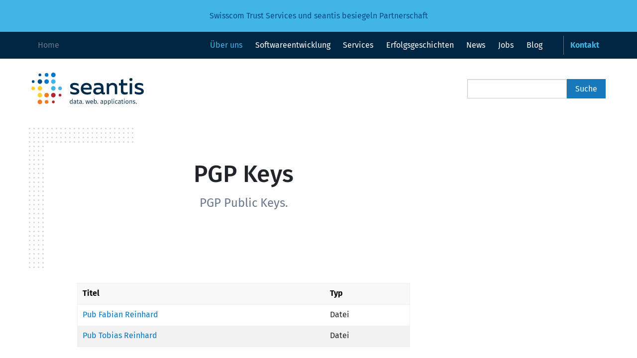

--- FILE ---
content_type: text/html
request_url: https://www.seantis.ch/portrait/pgp-keys/
body_size: 3551
content:
<!doctype html>
<html class="no-js" lang="de" dir="ltr" prefix="og: http://ogp.me/ns#">

<head>
    <meta charset="utf-8">
    <meta http-equiv="x-ua-compatible" content="ie=edge">
    <meta name="viewport" content="width=device-width, initial-scale=1.0">
    <title>Seantis AG</title>
    <meta name="description"
        content="Seantis AG entwickelt Webapplikationen für die medizinische Forschung, die öffentliche Verwaltung sowie für die Aviatik.">
    <meta property="og:description" content="PGP Public Keys.">
    <meta property="og:site_name" content="seantis">
<meta property="og:url" content="https://www.seantis.ch/portrait/pgp-keys/">
<meta property="og:title" content="PGP Keys">
<meta property="og:type" content="website">
<meta property="og:image" content="https://www.seantis.ch/og_image.jpg">
<meta property="og:image:width" content="1200">
<meta property="og:image:height" content="630">
<meta property="og:image:type" content="image/jpeg">
<meta property="og:image:alt" content="logo">
    <link rel="stylesheet" href="/static/css/foundation.min.css?h=883e6026">
    <link rel="stylesheet" href="/static/css/fira.css?h=bcd50a1c">
    <link rel="stylesheet" href="/static/css/fontawesome.min.css?h=20d2d431">
    <link rel="stylesheet" href="/static/css/custom.css?h=75704da9">
    <link rel="stylesheet" href="/static/css/aos.css?h=9a26a349" />

    <script defer data-domain="seantis.ch" src="https://analytics.seantis.ch/js/script.js"></script>
</head>

<body class="model-page">

    <div class="off-canvas position-left" id="offCanvas" data-off-canvas>

        <!-- Close button -->
        <button class="close-button" aria-label="Close menu" type="button" data-close>
            <span aria-hidden="true">&times;</span>
        </button>

        <!-- Menu -->
        <ul class="menu" data-dropdown-menu>
            
            
            <li class=" active"><a href="/portrait/">Über uns</a></li>
            
            <li class=" "><a href="/softwareentwicklung/">Softwareentwicklung</a></li>
            
            <li class=" "><a href="/services/">Services</a></li>
            
            <li class=" "><a href="/success-stories/">Erfolgsgeschichten</a></li>
            
            <li class=" "><a href="/news/">News</a></li>
            
            <li class=" "><a href="/careers/">Jobs</a></li>
            
            <li class=" "><a href="/blog/">Blog</a></li>
            
            <li class="contact "><a href="/contact/">Kontakt</a></li>
            
        </ul>

    </div>

    <div class="off-canvas-content" data-off-canvas-content>
        <!-- <div class="announcement"><a href="/news/job-python-entwickler/">&rarr; Jobs: Full Stack Python-Entwickler(in) (60-100%)<i class="fab fa-python"></i></a></div> -->
        <!-- <div class="announcement"><a href="/news/deep-learning-rheumatologie/">&rarr; Wissenschaftliche Publikation zur Anwendung von Deep Learning in der Rheumatologie <i class="far fa-newspaper"></i></a></div> -->
        <!-- <div class="announcement"><a href="/news/covid-19/">&rarr; Studie zu COVID-19 für Rheumapatienten <i class="far fa-newspaper"></i></a></div> -->
        <!-- <div class="announcement"><a href="/news/job-apprenticeship-application-developer/">👩‍💻 Lehrstelle als Informatiker (Fachrichtung Applikationsentwicklung) ab Sommer 2021 oder 2022</a></div> -->
        <!-- <div class="announcement"><a href="/blog/nzz-hackback/">🛡Gastkommentar Cyber Security @NZZ #donthackback ⚔️</a></div>-->
        <!-- <div class="announcement"><a href="/success-stories/aircraft-configurator-pilatus/">Digitaler Konfigurator für die Pilatus Flugzeugwerke 🛩</a></div>-->
        <!-- <div class="announcement"><a href="/portrait/informationssicherheit-iso-27001/"> ISO 27001 zertifiziertes Informationssicherheits-Managementsystem 🛡</a></div>-->
        <!-- <div class="announcement"><a href="/blog/publikationsportal-wahlen-open-source/"> Unser Praxisbeispiel in der Open Source Studie Schweiz 2021 🗳</a></div> -->
        <!-- <div class="announcement"><a href="/blog/cybersecurity-resilienz-resignation/">🧀 Schweizer Käse statt Burgmauern für bessere Informationssicherheit 🏰</a></div> -->
        <!-- <div class="announcement"><a href="/news/onegov-award-meggen/">Webportal Gemeinde Meggen gewinnt OneGov Award 2023</a></div>-->
        <div class="announcement"><a href="/news/swisscom-seantis-partnerschaft/">Swisscom Trust Services und seantis besiegeln Partnerschaft</a></div>

        <div data-sticky-container>
            <div class="sticky" data-sticky data-sticky-on="small" data-margin-top="0">
                <div class="title-bar" data-responsive-toggle="responsive-menu" data-hide-for="medium"
                    style="display:none">
                    <button type="button" class="menu-icon" data-toggle="offCanvas"></button>
                    <div class="title-bar-title"> <a href="/">Home</a></div>
                    <div class="title-bar-right contact"><a href="/contact/">Kontakt</a></div>
                </div>

                <div class="top" id="responsive-menu" style="display:none">
                    <div class="grid-container">
                        <div class="top-bar">
                            <div class="top-bar-left">
                                <ul class="menu hide-for-small-only">
                                    <li><a href="/">Home</a></li>
                                </ul>
                            </div>
                            <div class="top-bar-right">
                                <ul class="menu" data-dropdown-menu>
                                    
                                    <li class=" active"><a
                                            href="/portrait/">Über uns</a></li>
                                    
                                    <li class=" "><a
                                            href="/softwareentwicklung/">Softwareentwicklung</a></li>
                                    
                                    <li class=" "><a
                                            href="/services/">Services</a></li>
                                    
                                    <li class=" "><a
                                            href="/success-stories/">Erfolgsgeschichten</a></li>
                                    
                                    <li class=" "><a
                                            href="/news/">News</a></li>
                                    
                                    <li class=" "><a
                                            href="/careers/">Jobs</a></li>
                                    
                                    <li class=" "><a
                                            href="/blog/">Blog</a></li>
                                    
                                    <li class="contact "><a
                                            href="/contact/">Kontakt</a></li>
                                    
                                </ul>
                            </div>
                        </div>
                    </div>
                </div>
            </div>
        </div>

        <div class="grid-container">
            <div class="header">
                <div class="top-bar">
                    <div class="top-bar-left">
                        <a href="/"><img id="logo" src="/static/img/logo.svg"
                                alt="Zur Startseite" /></a>
                    </div>
                    <div class="top-bar-right">
                        <form action="/search/">
                            <div class="input-group show-for-medium">
                                <input class="input-group-field" type="search" name="q" id="tipue_search_input">
                                <div class="input-group-button">
                                    <input type="submit" class="button" value="Suche">
                                </div>
                            </div>
                        </form>
                    </div>
                </div>
            </div>
        </div>

        

    <div class="head">
        <div class="grid-container">
            <div class="grid-x grid-padding-x">
                <div class="large-7 large-offset-1 medium-10 medium-offset-1 cell">
                    <h1>PGP Keys</h1>
                    <p class="lead">PGP Public Keys.</p>
                </div>
            </div>
        </div>
    </div>

    



    <div class="grid-container">
        <div class="grid-x grid-margin-x">
            <div class="large-7 large-offset-1 medium-9 medium-offset-1 cell">
                <div class="main-content">
                    <table>
<thead><tr>
<th>Titel</th>
<th>Typ</th>
</tr>
</thead>
<tbody>
<tr>
<td><a href="/portrait/pgp-keys/fabian-reinhard.asc">Pub Fabian Reinhard</a></td>
<td>Datei</td>
</tr>
<tr>
<td><a href="/portrait/pgp-keys/tobias-reinhard.asc">Pub Tobias Reinhard</a></td>
<td>Datei</td>
</tr>
</tbody>
</table>

                    
                </div>
            </div>
        </div>

    </div>



        <footer>
            <div class="grid-container">
                <div class="grid-x grid-padding-x">
                    <div class="large-8 medium-8 cell">
                        <h4>Building data-driven web applications with an open-source toolset and an agile mindset</h4>
                        <p>Wir entwickeln qualitativ hochstehende Software. Dazu setzen wir auf die besten Open Source
                            Entwickler-Tools und arbeiten gemäss Agiler Methodik.</p>
                        <a href="http://www.swissmadesoftware.org">
                            <img id="swissmadesoftware" src="/static/img/swissmadesoftware.png"
                                alt="Swiss made software" />
                        </a>
                        <div class="bosw">
                            <a href="https://www.bestofswissweb.ch">
                                <img src="/static/img/bosw-2019.png" alt="Best of Swiss Web 2019" />
                                <img src="/static/img/bosw-2016.svg" alt="Best of Swiss Web 2016" />
                            </a>
                            <a href="https://www.berufsbildungplus.ch">
                                <img src="/static/img/vignette-sbfi.png" alt="Lehrbetrieb" />
                            </a>
                            <a href="/portrait/informationssicherheit-iso-27001/">
                                <img src="/static/img/attesta-iso-label-EN-27001-white.png"
                                    alt="ISO/IEC 27001:2022" />
                            </a>
                        </div>
                    </div>
                    <div class="large-4 medium-4 cell">
                        <h5>Cloud Platform</h5>
                        <ul>
                            <li><a href="http://www.healthdata.ai">HealthData.ai</a></li>
                            <li><a href="https://admin.digital">OneGov Cloud</a></li>
                            <li><a href="http://www.mycontrol.aero">myControl.aero</a></li>
                        </ul>
                        <a class="button" href="/contact/">Kontakt</a>
                    </div>
                </div>

                <div class="grid-x grid-padding-x">
                    <div class="large-12 cell">
                        <div id="copyright">© 2005 - 2025 by Seantis AG | Lektor powered &
                            built with Python | <a href="/datenschutzerklaerung/">Datenschutzerklärung</a></div>
                    </div>
                </div>

            </div>
        </footer>
    </div>

    <script src="/static/js/jquery.min.js?h=ee48592d"></script>

    <script src="/static/js/aos.js?h=e38950c1"></script>
    <script>
        AOS.init();
    </script>

    <script src="/static/js/what-input.min.js?h=d37c555d"></script>
    <script src="/static/js/foundation.min.js?h=507bf6ca"></script>
    <script src="/static/js/tipuesearch_set.js?h=51d521ed"></script>
    <script src="/static/js/tipuesearch.min.js?h=bd976a7c"></script>
    <script src="/static/js/app.js?h=a7d8dbf4"></script>

    <script>
        $(document).foundation();

        $(function () {
            $(".storybox-" + (new Date().getTime() % 4 + 1)).css("display", "block");
        });

         
    </script>

</body>

</html>


--- FILE ---
content_type: text/css
request_url: https://www.seantis.ch/static/css/fira.css?h=bcd50a1c
body_size: 7080
content:
@font-face{
    font-family: 'Fira Sans';
    src: url('../webfonts/FiraSans-Hair.eot');
    src: local('Fira Sans Hair'),
         url('../webfonts/FiraSans-Hair.eot') format('embedded-opentype'),
         url('../webfonts/FiraSans-Hair.woff') format('woff'),
         url('../webfonts/FiraSans-Hair.ttf') format('truetype');
    font-weight: 100;
    font-style: normal;
}

@font-face{
    font-family: 'Fira Sans';
    src: url('../webfonts/FiraSans-HairItalic.eot');
    src: local('Fira Sans Hair Italic'),
         url('../webfonts/FiraSans-HairItalic.eot') format('embedded-opentype'),
         url('../webfonts/FiraSans-HairItalic.woff') format('woff'),
         url('../webfonts/FiraSans-HairItalic.ttf') format('truetype');
    font-weight: 100;
    font-style: italic;
}

@font-face{
    font-family: 'Fira Sans';
    src: url('../webfonts/FiraSans-UltraLight.eot');
    src: local('Fira Sans UltraLight'),
         url('../webfonts/FiraSans-UltraLight.eot') format('embedded-opentype'),
         url('../webfonts/FiraSans-UltraLight.woff') format('woff'),
         url('../webfonts/FiraSans-UltraLight.ttf') format('truetype');
    font-weight: 200;
    font-style: normal;
}

@font-face{
    font-family: 'Fira Sans';
    src: url('../webfonts/FiraSans-UltraLightItalic.eot');
    src: local('Fira Sans UltraLight Italic'),
         url('../webfonts/FiraSans-UltraLightItalic.eot') format('embedded-opentype'),
         url('../webfonts/FiraSans-UltraLightItalic.woff') format('woff'),
         url('../webfonts/FiraSans-UltraLightItalic.ttf') format('truetype');
    font-weight: 200;
    font-style: italic;
}

@font-face{
    font-family: 'Fira Sans';
    src: url('../webfonts/FiraSans-Light.eot');
    src: local('Fira Sans Light'),
         url('../webfonts/FiraSans-Light.eot') format('embedded-opentype'),
         url('../webfonts/FiraSans-Light.woff') format('woff'),
         url('../webfonts/FiraSans-Light.ttf') format('truetype');
    font-weight: 300;
    font-style: normal;
}

@font-face{
    font-family: 'Fira Sans';
    src: url('../webfonts/FiraSans-LightItalic.eot');
    src: local('Fira Sans Light Italic'),
         url('../webfonts/FiraSans-LightItalic.eot') format('embedded-opentype'),
         url('../webfonts/FiraSans-LightItalic.woff') format('woff'),
         url('../webfonts/FiraSans-LightItalic.ttf') format('truetype');
    font-weight: 300;
    font-style: italic;
}

@font-face{
    font-family: 'Fira Sans';
    src: url('../webfonts/FiraSans-Regular.eot');
    src: local('Fira Sans Regular'),
         url('../webfonts/FiraSans-Regular.eot') format('embedded-opentype'),
         url('../webfonts/FiraSans-Regular.woff') format('woff'),
         url('../webfonts/FiraSans-Regular.ttf') format('truetype');
    font-weight: 400;
    font-style: normal;
}

@font-face{
    font-family: 'Fira Sans';
    src: url('../webfonts/FiraSans-Italic.eot');
    src: local('Fira Sans Regular Italic'),
         url('../webfonts/FiraSans-Italic.eot') format('embedded-opentype'),
         url('../webfonts/FiraSans-Italic.woff') format('woff'),
         url('../webfonts/FiraSans-Italic.ttf') format('truetype');
    font-weight: 400;
    font-style: italic;
}

@font-face{
    font-family: 'Fira Sans';
    src: url('../webfonts/FiraSans-Medium.eot');
    src: local('Fira Sans Medium'),
         url('../webfonts/FiraSans-Medium.eot') format('embedded-opentype'),
         url('../webfonts/FiraSans-Medium.woff') format('woff'),
         url('../webfonts/FiraSans-Medium.ttf') format('truetype');
    font-weight: 500;
    font-style: normal;
}

@font-face{
    font-family: 'Fira Sans';
    src: url('../webfonts/FiraSans-MediumItalic.eot');
    src: local('Fira Sans Medium Italic'),
         url('../webfonts/FiraSans-MediumItalic.eot') format('embedded-opentype'),
         url('../webfonts/FiraSans-MediumItalic.woff') format('woff'),
         url('../webfonts/FiraSans-MediumItalic.ttf') format('truetype');
    font-weight: 500;
    font-style: italic;
}

@font-face{
    font-family: 'Fira Sans';
    src: url('../webfonts/FiraSans-SemiBold.eot');
    src: local('Fira Sans SemiBold'),
         url('../webfonts/FiraSans-SemiBold.eot') format('embedded-opentype'),
         url('../webfonts/FiraSans-SemiBold.woff') format('woff'),
         url('../webfonts/FiraSans-SemiBold.ttf') format('truetype');
    font-weight: 600;
    font-style: normal;
}

@font-face{
    font-family: 'Fira Sans';
    src: url('../webfonts/FiraSans-SemiBoldItalic.eot');
    src: local('Fira Sans SemiBold Italic'),
         url('../webfonts/FiraSans-SemiBoldItalic.eot') format('embedded-opentype'),
         url('../webfonts/FiraSans-SemiBoldItalic.woff') format('woff'),
         url('../webfonts/FiraSans-SemiBoldItalic.ttf') format('truetype');
    font-weight: 600;
    font-style: italic;
}

@font-face{
    font-family: 'Fira Sans';
    src: url('../webfonts/FiraSans-Bold.eot');
    src: local('Fira Sans Bold'),
         url('../webfonts/FiraSans-Bold.eot') format('embedded-opentype'),
         url('../webfonts/FiraSans-Bold.woff') format('woff'),
         url('../webfonts/FiraSans-Bold.ttf') format('truetype');
    font-weight: 700;
    font-style: normal;
}

@font-face{
    font-family: 'Fira Sans';
    src: url('../webfonts/FiraSans-BoldItalic.eot');
    src: local('Fira Sans Bold Italic'),
         url('../webfonts/FiraSans-BoldItalic.eot') format('embedded-opentype'),
         url('../webfonts/FiraSans-BoldItalic.woff') format('woff'),
         url('../webfonts/FiraSans-BoldItalic.ttf') format('truetype');
    font-weight: 700;
    font-style: italic;
}

@font-face{
    font-family: 'Fira Sans';
    src: url('../webfonts/FiraSans-ExtraBold.eot');
    src: local('Fira Sans ExtraBold'),
         url('../webfonts/FiraSans-ExtraBold.eot') format('embedded-opentype'),
         url('../webfonts/FiraSans-ExtraBold.woff') format('woff'),
         url('../webfonts/FiraSans-ExtraBold.ttf') format('truetype');
    font-weight: 800;
    font-style: normal;
}

@font-face{
    font-family: 'Fira Sans';
    src: url('../webfonts/FiraSans-ExtraBoldItalic.eot');
    src: local('Fira Sans ExtraBold Italic'),
         url('../webfonts/FiraSans-ExtraBoldItalic.eot') format('embedded-opentype'),
         url('../webfonts/FiraSans-ExtraBoldItalic.woff') format('woff'),
         url('../webfonts/FiraSans-ExtraBoldItalic.ttf') format('truetype');
    font-weight: 800;
    font-style: italic;
}

@font-face{
    font-family: 'Fira Sans';
    src: url('../webfonts/FiraSans-Heavy.eot');
    src: local('Fira Sans Heavy'),
         url('../webfonts/FiraSans-Heavy.eot') format('embedded-opentype'),
         url('../webfonts/FiraSans-Heavy.woff') format('woff'),
         url('../webfonts/FiraSans-Heavy.ttf') format('truetype');
    font-weight: 900;
    font-style: normal;
}

@font-face{
    font-family: 'Fira Sans';
    src: url('../webfonts/FiraSans-HeavyItalic.eot');
    src: local('Fira Sans Heavy Italic'),
         url('../webfonts/FiraSans-HeavyItalic.eot') format('embedded-opentype'),
         url('../webfonts/FiraSans-HeavyItalic.woff') format('woff'),
         url('../webfonts/FiraSans-HeavyItalic.ttf') format('truetype');
    font-weight: 900;
    font-style: italic;
}


--- FILE ---
content_type: image/svg+xml
request_url: https://www.seantis.ch/static/img/bosw-2016.svg
body_size: 33209
content:
<?xml version="1.0" encoding="UTF-8" standalone="no"?>
<svg width="100px" height="100px" viewBox="0 0 100 100" version="1.1" xmlns="http://www.w3.org/2000/svg" xmlns:xlink="http://www.w3.org/1999/xlink">
    <!-- Generator: Sketch 3.6.1 (26313) - http://www.bohemiancoding.com/sketch -->
    <title>Untitled</title>
    <desc>Created with Sketch.</desc>
    <defs>
        <path id="path-1" d="M0,99.9735683 L99.8991189,99.9735683 L99.8991189,0.100881057 L0,0.100881057 L0,99.9735683 L0,99.9735683 Z"></path>
    </defs>
    <g id="Page-1" stroke="none" stroke-width="1" fill="none" fill-rule="evenodd">
        <g id="2016_pa_b">
            <g id="Group-3">
                <mask id="mask-2" fill="white">
                    <use xlink:href="#path-1"></use>
                </mask>
                <g id="Clip-2"></g>
                <path d="M0,100 L99.8991189,100 L99.8991189,0.100881057 L0,0.100881057 L0,100 Z" id="Fill-1" fill="#1A1918" mask="url(#mask-2)"></path>
            </g>
            <path d="M54.0629956,46.5687225 L57.00837,46.5687225 L59.3400881,37.1427313 L59.3889868,37.1427313 L61.745815,46.5687225 L64.6176211,46.5687225 L68.5947137,33.8779736 L65.7471366,33.8779736 L63.1696035,43.353304 L63.1202643,43.353304 L60.8378855,33.8779736 L58.0145374,33.8779736 L55.6334802,43.353304 L55.5845815,43.353304 L53.1048458,33.8779736 L50.1348018,33.8779736 L54.0629956,46.5687225" id="Fill-4" fill="#FFFFFF"></path>
            <path d="M54.0629956,46.5687225 L57.00837,46.5687225 L59.3400881,37.1427313 L59.3889868,37.1427313 L61.745815,46.5687225 L64.6176211,46.5687225 L68.5947137,33.8779736 L65.7471366,33.8779736 L63.1696035,43.353304 L63.1202643,43.353304 L60.8378855,33.8779736 L58.0145374,33.8779736 L55.6334802,43.353304 L55.5845815,43.353304 L53.1048458,33.8779736 L50.1348018,33.8779736 L54.0629956,46.5687225 L54.0629956,46.5687225 Z" id="Stroke-5" stroke="#FFFFFF" stroke-width="0.697"></path>
            <path d="M71.8334802,39.1066079 C71.9066079,37.2162996 73.2317181,35.7436123 75.1713656,35.7436123 C77.061674,35.7436123 78.2643172,37.339207 78.3625551,39.1066079 L71.8334802,39.1066079 L71.8334802,39.1066079 Z M81.1612335,40.9475771 C81.6277533,37.1427313 79.1731278,33.5343612 75.1713656,33.5343612 C71.3911894,33.5343612 69.0343612,36.6273128 69.0343612,40.2356828 C69.0343612,44.1387665 71.2682819,46.9127753 75.2453744,46.9127753 C78.0193833,46.9127753 80.3748899,45.3660793 80.9894273,42.592511 L78.3378855,42.592511 C77.8471366,43.99163 76.8651982,44.7030837 75.2453744,44.7030837 C72.9132159,44.7030837 71.8334802,42.9361233 71.8334802,40.9475771 L81.1612335,40.9475771 L81.1612335,40.9475771 Z" id="Fill-6" fill="#FFFFFF"></path>
            <path d="M71.8334802,39.1066079 C71.9066079,37.2162996 73.2317181,35.7436123 75.1713656,35.7436123 C77.061674,35.7436123 78.2643172,37.339207 78.3625551,39.1066079 L71.8334802,39.1066079 L71.8334802,39.1066079 Z M81.1612335,40.9475771 C81.6277533,37.1427313 79.1731278,33.5343612 75.1713656,33.5343612 C71.3911894,33.5343612 69.0343612,36.6273128 69.0343612,40.2356828 C69.0343612,44.1387665 71.2682819,46.9127753 75.2453744,46.9127753 C78.0193833,46.9127753 80.3748899,45.3660793 80.9894273,42.592511 L78.3378855,42.592511 C77.8471366,43.99163 76.8651982,44.7030837 75.2453744,44.7030837 C72.9132159,44.7030837 71.8334802,42.9361233 71.8334802,40.9475771 L81.1612335,40.9475771 L81.1612335,40.9475771 Z" id="Stroke-7" stroke="#FFFFFF" stroke-width="0.697"></path>
            <path d="M83.122467,46.5687225 L85.7726872,46.5687225 L85.7726872,44.8259912 L85.8220264,44.8259912 C86.6568282,46.4951542 88.4982379,46.9127753 90.2162996,46.9127753 C93.9718062,46.9127753 95.6903084,43.6969163 95.6903084,40.285022 C95.6903084,36.5784141 93.7506608,33.5343612 89.7493392,33.5343612 C88.3259912,33.5343612 86.730837,34.2951542 85.969163,35.5229075 L85.9202643,35.5229075 L85.9202643,29.0422907 L83.122467,29.0422907 L83.122467,46.5687225 L83.122467,46.5687225 Z M92.8920705,40.2356828 C92.8920705,42.4449339 91.9343612,44.7030837 89.3810573,44.7030837 C87.123348,44.7030837 85.8220264,42.7885463 85.8220264,40.2356828 C85.8220264,37.5356828 87.0246696,35.7436123 89.3810573,35.7436123 C91.6894273,35.7436123 92.8920705,37.9281938 92.8920705,40.2356828 L92.8920705,40.2356828 Z" id="Fill-8" fill="#FFFFFF"></path>
            <path d="M83.122467,46.5687225 L85.7726872,46.5687225 L85.7726872,44.8259912 L85.8220264,44.8259912 C86.6568282,46.4951542 88.4982379,46.9127753 90.2162996,46.9127753 C93.9718062,46.9127753 95.6903084,43.6969163 95.6903084,40.285022 C95.6903084,36.5784141 93.7506608,33.5343612 89.7493392,33.5343612 C88.3259912,33.5343612 86.730837,34.2951542 85.969163,35.5229075 L85.9202643,35.5229075 L85.9202643,29.0422907 L83.122467,29.0422907 L83.122467,46.5687225 L83.122467,46.5687225 Z M92.8920705,40.2356828 C92.8920705,42.4449339 91.9343612,44.7030837 89.3810573,44.7030837 C87.123348,44.7030837 85.8220264,42.7885463 85.8220264,40.2356828 C85.8220264,37.5356828 87.0246696,35.7436123 89.3810573,35.7436123 C91.6894273,35.7436123 92.8920705,37.9281938 92.8920705,40.2356828 L92.8920705,40.2356828 Z" id="Stroke-9" stroke="#FFFFFF" stroke-width="0.697"></path>
            <path d="M50.3321586,25.1687225 C50.4387665,27.6066079 52.5207048,28.4079295 54.6563877,28.4079295 C56.7568282,28.4079295 58.8563877,27.6246696 58.8563877,25.2039648 C58.8563877,23.4955947 57.414978,22.961674 55.9378855,22.623348 C54.4964758,22.2854626 53.0726872,22.160793 53.0726872,21.253304 C53.0726872,20.5057269 53.9092511,20.3991189 54.4788546,20.3991189 C55.3863436,20.3991189 56.1339207,20.6660793 56.2044053,21.6449339 L58.6079295,21.6449339 C58.4118943,19.3845815 56.560793,18.7079295 54.5497797,18.7079295 C52.5740088,18.7079295 50.5453744,19.3136564 50.5453744,21.6625551 C50.5453744,23.2819383 52.0048458,23.7982379 53.4638767,24.1185022 C55.2797357,24.5101322 56.3290749,24.7770925 56.3290749,25.5422907 C56.3290749,26.4321586 55.4039648,26.7167401 54.6735683,26.7167401 C53.6779736,26.7167401 52.7519824,26.2718062 52.7348018,25.1687225 L50.3321586,25.1687225" id="Fill-10" fill="#D9222A"></path>
            <path d="M73.3938326,18.9577093 L70.7951542,18.9577093 L69.1044053,25.1863436 L69.069163,25.1863436 L67.5030837,18.9577093 L65.0471366,18.9577093 L63.5167401,25.2039648 L63.4810573,25.2039648 L61.7903084,18.9577093 L59.1202643,18.9577093 L62.039207,28.1585903 L64.6555066,28.1585903 L66.2211454,21.9828194 L66.2572687,21.9828194 L67.8938326,28.1585903 L70.492511,28.1585903 L73.3938326,18.9577093" id="Fill-11" fill="#D9222A"></path>
            <path d="M74.1779736,17.5339207 L76.7048458,17.5339207 L76.7048458,15.4515419 L74.1779736,15.4515419 L74.1779736,17.5339207 Z M74.1779736,28.1585903 L76.7048458,28.1585903 L76.7048458,18.9577093 L74.1779736,18.9577093 L74.1779736,28.1585903 Z" id="Fill-12" fill="#D9222A"></path>
            <path d="M77.8942731,25.1687225 C78.0013216,27.6066079 80.0832599,28.4079295 82.2193833,28.4079295 C84.3189427,28.4079295 86.4189427,27.6246696 86.4189427,25.2039648 C86.4189427,23.4955947 84.977533,22.961674 83.5004405,22.623348 C82.0590308,22.2854626 80.6352423,22.160793 80.6352423,21.253304 C80.6352423,20.5057269 81.4709251,20.3991189 82.0409692,20.3991189 C82.9484581,20.3991189 83.6955947,20.6660793 83.7669604,21.6449339 L86.1696035,21.6449339 C85.9744493,19.3845815 84.1229075,18.7079295 82.1123348,18.7079295 C80.1365639,18.7079295 78.1079295,19.3136564 78.1079295,21.6625551 C78.1079295,23.2819383 79.5669604,23.7982379 81.0264317,24.1185022 C82.8418502,24.5101322 83.8920705,24.7770925 83.8920705,25.5422907 C83.8920705,26.4321586 82.9665198,26.7167401 82.2365639,26.7167401 C81.2396476,26.7167401 80.3140969,26.2718062 80.2969163,25.1687225 L77.8942731,25.1687225" id="Fill-13" fill="#D9222A"></path>
            <path d="M87.2700441,25.1687225 C87.377533,27.6066079 89.4590308,28.4079295 91.5947137,28.4079295 C93.6951542,28.4079295 95.7951542,27.6246696 95.7951542,25.2039648 C95.7951542,23.4955947 94.353304,22.961674 92.8757709,22.623348 C91.4348018,22.2854626 90.0105727,22.160793 90.0105727,21.253304 C90.0105727,20.5057269 90.8475771,20.3991189 91.4167401,20.3991189 C92.3246696,20.3991189 93.0718062,20.6660793 93.1431718,21.6449339 L95.545815,21.6449339 C95.3497797,19.3845815 93.4991189,18.7079295 91.4881057,18.7079295 C89.5123348,18.7079295 87.484141,19.3136564 87.484141,21.6625551 C87.484141,23.2819383 88.9431718,23.7982379 90.4026432,24.1185022 C92.2180617,24.5101322 93.2678414,24.7770925 93.2678414,25.5422907 C93.2678414,26.4321586 92.3418502,26.7167401 91.6127753,26.7167401 C90.615859,26.7167401 89.6907489,26.2718062 89.6726872,25.1687225 L87.2700441,25.1687225" id="Fill-14" fill="#D9222A"></path>
            <path d="M56.4585903,10.392511 C56.4585903,11.7118943 55.8911894,12.923348 54.6026432,12.923348 C53.3132159,12.923348 52.745815,11.7118943 52.745815,10.392511 C52.745815,9.05770925 53.3132159,7.84537445 54.6026432,7.84537445 C55.8911894,7.84537445 56.4585903,9.05770925 56.4585903,10.392511 L56.4585903,10.392511 Z M50.6444934,14.3506608 L52.7154185,14.3506608 L52.7154185,13.3378855 L52.745815,13.3378855 C53.2215859,14.2123348 54.1885463,14.5656388 55.354185,14.5656388 C56.9343612,14.5656388 58.6374449,13.2920705 58.6374449,10.3770925 C58.6374449,7.47753304 56.9343612,6.20396476 55.354185,6.20396476 C54.3726872,6.20396476 53.3903084,6.57180617 52.8537445,7.38546256 L52.822467,7.38546256 L52.822467,3.39603524 L50.6444934,3.39603524 L50.6444934,14.3506608 L50.6444934,14.3506608 Z" id="Fill-15" fill="#FFFFFF"></path>
            <path d="M61.3515419,9.53303965 C61.3828194,8.91938326 61.7810573,7.84537445 63.1621145,7.84537445 C64.2207048,7.84537445 64.6960352,8.42819383 64.8955947,9.53303965 L61.3515419,9.53303965 L61.3515419,9.53303965 Z M67.0744493,10.9136564 C67.2273128,8.47444934 65.923348,6.20396476 63.223348,6.20396476 C60.8145374,6.20396476 59.1726872,8.01409692 59.1726872,10.392511 C59.1726872,12.8471366 60.7229075,14.5656388 63.223348,14.5656388 C65.0185022,14.5656388 66.3229075,13.7674009 66.9361233,11.8955947 L65.0185022,11.8955947 C64.8801762,12.3867841 64.1748899,12.923348 63.3,12.923348 C62.0876652,12.923348 61.4132159,12.2947137 61.3515419,10.9136564 L67.0744493,10.9136564 L67.0744493,10.9136564 Z" id="Fill-16" fill="#FFFFFF"></path>
            <path d="M67.5189427,11.7731278 C67.6105727,13.8748899 69.4052863,14.5656388 71.2462555,14.5656388 C73.0568282,14.5656388 74.8674009,13.8903084 74.8674009,11.8035242 C74.8674009,10.3312775 73.6246696,9.87048458 72.3506608,9.57929515 C71.1088106,9.2876652 69.8814978,9.18017621 69.8814978,8.39779736 C69.8814978,7.75330396 70.6022026,7.66123348 71.0929515,7.66123348 C71.8757709,7.66123348 72.5198238,7.89162996 72.5810573,8.73524229 L74.6524229,8.73524229 C74.4837004,6.78678414 72.8881057,6.20396476 71.1546256,6.20396476 C69.4515419,6.20396476 67.7030837,6.72555066 67.7030837,8.75066079 C67.7030837,10.146696 68.960793,10.59163 70.2185022,10.8678414 C71.784141,11.2052863 72.6889868,11.4356828 72.6889868,12.0951542 C72.6889868,12.8625551 71.8907489,13.1079295 71.2621145,13.1079295 C70.4026432,13.1079295 69.6048458,12.7242291 69.5894273,11.7731278 L67.5189427,11.7731278" id="Fill-17" fill="#FFFFFF"></path>
            <path d="M78.4396476,4.04052863 L76.260793,4.04052863 L76.260793,6.4185022 L74.9418502,6.4185022 L74.9418502,7.87621145 L76.260793,7.87621145 L76.260793,12.5555066 C76.260793,14.1356828 77.4273128,14.4427313 78.761674,14.4427313 C79.19163,14.4427313 79.6665198,14.4273128 80.0352423,14.3660793 L80.0352423,12.6629956 C79.8048458,12.7092511 79.5907489,12.7242291 79.3603524,12.7242291 C78.6242291,12.7242291 78.4396476,12.5400881 78.4396476,11.8035242 L78.4396476,7.87621145 L80.0352423,7.87621145 L80.0352423,6.4185022 L78.4396476,6.4185022 L78.4396476,4.04052863" id="Fill-18" fill="#FFFFFF"></path>
            <path d="M84.7876652,10.392511 C84.7876652,8.45903084 85.892511,7.38546256 87.2572687,7.38546256 C88.623348,7.38546256 89.7277533,8.45903084 89.7277533,10.392511 C89.7277533,12.3101322 88.623348,13.3837004 87.2572687,13.3837004 C85.892511,13.3837004 84.7876652,12.3101322 84.7876652,10.392511 L84.7876652,10.392511 Z M83.4070485,10.392511 C83.4070485,12.7092511 84.7414097,14.5343612 87.2572687,14.5343612 C89.7740088,14.5343612 91.10837,12.7092511 91.10837,10.392511 C91.10837,8.05991189 89.7740088,6.23436123 87.2572687,6.23436123 C84.7414097,6.23436123 83.4070485,8.05991189 83.4070485,10.392511 L83.4070485,10.392511 Z" id="Fill-19" fill="#FFFFFF"></path>
            <path d="M92.7189427,14.3506608 L94.0229075,14.3506608 L94.0229075,7.569163 L95.5572687,7.569163 L95.5572687,6.4185022 L94.0229075,6.4185022 L94.0229075,5.31409692 C94.0229075,4.62378855 94.3911894,4.42422907 95.0202643,4.42422907 C95.2502203,4.42422907 95.5268722,4.45462555 95.7568282,4.53171806 L95.7568282,3.39603524 C95.5110132,3.31982379 95.1581498,3.27356828 94.9127753,3.27356828 C93.4859031,3.27356828 92.7189427,3.94845815 92.7189427,5.23744493 L92.7189427,6.4185022 L91.3832599,6.4185022 L91.3832599,7.569163 L92.7189427,7.569163 L92.7189427,14.3506608" id="Fill-20" fill="#FFFFFF"></path>
            <path d="M50.6559471,83.3951542 C50.8819383,82.6674009 51.2215859,82.0317181 51.6735683,81.4876652 C52.1255507,80.9436123 52.6942731,80.5198238 53.3797357,80.215859 C54.0651982,79.9118943 54.8528634,79.7599119 55.7431718,79.7599119 C56.4215859,79.7599119 57.0682819,79.8660793 57.6828194,80.0779736 C58.2977974,80.2898678 58.8378855,80.5938326 59.3044053,80.9894273 C59.7704846,81.3854626 60.1418502,81.8726872 60.4171806,82.4519824 C60.692511,83.0317181 60.8303965,83.6814978 60.8303965,84.4017621 C60.8303965,85.1511013 60.7105727,85.7938326 60.4700441,86.330837 C60.2295154,86.8678414 59.9114537,87.3449339 59.5162996,87.761674 C59.1202643,88.1788546 58.6718062,88.5563877 58.1704846,88.8955947 C57.6682819,89.2348018 57.1634361,89.5704846 56.6546256,89.9026432 C56.1462555,90.2348018 55.6511013,90.59163 55.1709251,90.9726872 C54.6903084,91.354185 54.2665198,91.7995595 53.8991189,92.30837 L60.9154185,92.30837 L60.9154185,94.8942731 L50.0202643,94.8942731 C50.0202643,94.0325991 50.1436123,93.2832599 50.3911894,92.6475771 C50.638326,92.0114537 50.9740088,91.4427313 51.3977974,90.9414097 C51.8220264,90.4396476 52.3202643,89.976652 52.892511,89.5528634 C53.4647577,89.1286344 54.0687225,88.6982379 54.7048458,88.2599119 C55.0295154,88.0339207 55.3757709,87.8039648 55.7431718,87.5709251 C56.1105727,87.3378855 56.4462555,87.0801762 56.7502203,86.7973568 C57.0537445,86.514978 57.30837,86.1969163 57.5132159,85.8431718 C57.7180617,85.4903084 57.8207048,85.0876652 57.8207048,84.6352423 C57.8207048,83.9145374 57.6118943,83.3528634 57.1951542,82.9497797 C56.7784141,82.5471366 56.2444934,82.345815 55.5947137,82.345815 C55.1568282,82.345815 54.7859031,82.4484581 54.4823789,82.653304 C54.1779736,82.8581498 53.9343612,83.1268722 53.7511013,83.4590308 C53.5669604,83.7911894 53.4361233,84.1581498 53.3590308,84.560793 C53.2810573,84.9634361 53.2418502,85.3634361 53.2418502,85.7585903 L50.3594714,85.7585903 C50.330837,84.9105727 50.4299559,84.123348 50.6559471,83.3951542" id="Fill-21" fill="#D9222A"></path>
            <path d="M65.2471366,88.9484581 C65.2753304,89.5493392 65.3638767,90.1286344 65.5123348,90.6867841 C65.660793,91.2449339 65.8969163,91.7220264 66.2220264,92.1176211 C66.5471366,92.5132159 67.0136564,92.7110132 67.6211454,92.7110132 C68.2427313,92.7110132 68.7198238,92.5132159 69.0519824,92.1176211 C69.3837004,91.7220264 69.6242291,91.2449339 69.7726872,90.6867841 C69.9211454,90.1286344 70.0092511,89.5493392 70.0378855,88.9484581 C70.0660793,88.3484581 70.0801762,87.8361233 70.0801762,87.4118943 C70.0801762,87.1572687 70.0762115,86.8502203 70.0696035,86.4898678 C70.0625551,86.1295154 70.0339207,85.7585903 69.9845815,85.3770925 C69.9352423,84.9955947 69.8643172,84.6176211 69.7726872,84.2431718 C69.6806167,83.8687225 69.5431718,83.5330396 69.3594714,83.2361233 C69.1757709,82.9396476 68.9422907,82.6995595 68.6599119,82.5154185 C68.3770925,82.3321586 68.030837,82.2400881 67.6211454,82.2400881 C67.2114537,82.2400881 66.8687225,82.3321586 66.5933921,82.5154185 C66.3176211,82.6995595 66.09163,82.9396476 65.914978,83.2361233 C65.738326,83.5330396 65.6004405,83.8687225 65.5017621,84.2431718 C65.4026432,84.6176211 65.3321586,84.9955947 65.2898678,85.3770925 C65.2471366,85.7585903 65.222467,86.1295154 65.2154185,86.4898678 C65.20837,86.8502203 65.2048458,87.1572687 65.2048458,87.4118943 C65.2048458,87.8361233 65.2189427,88.3484581 65.2471366,88.9484581 L65.2471366,88.9484581 Z M62.6295154,83.776652 C62.9189427,82.7947137 63.3110132,82.0070485 63.8057269,81.4132159 C64.3004405,80.8198238 64.876652,80.3960352 65.5334802,80.1414097 C66.1907489,79.8872247 66.8863436,79.7599119 67.6211454,79.7599119 C68.3700441,79.7599119 69.0731278,79.8872247 69.7303965,80.1414097 C70.3872247,80.3960352 70.9665198,80.8198238 71.4682819,81.4132159 C71.9700441,82.0070485 72.3656388,82.7947137 72.6555066,83.776652 C72.9449339,84.7590308 73.0898678,85.9704846 73.0898678,87.4118943 C73.0898678,88.8955947 72.9449339,90.1356828 72.6555066,91.1317181 C72.3656388,92.1281938 71.9700441,92.9229075 71.4682819,93.5162996 C70.9665198,94.1101322 70.3872247,94.5339207 69.7303965,94.7881057 C69.0731278,95.0422907 68.3700441,95.1696035 67.6211454,95.1696035 C66.8863436,95.1696035 66.1907489,95.0422907 65.5334802,94.7881057 C64.876652,94.5339207 64.3004405,94.1101322 63.8057269,93.5162996 C63.3110132,92.9229075 62.9189427,92.1281938 62.6295154,91.1317181 C62.3396476,90.1356828 62.1951542,88.8955947 62.1951542,87.4118943 C62.1951542,85.9704846 62.3396476,84.7590308 62.6295154,83.776652 L62.6295154,83.776652 Z" id="Fill-22" fill="#D9222A"></path>
            <path d="M81.9859031,94.9229075 L78.954185,94.9229075 L78.954185,85.2295154 L75.1960352,85.2295154 L75.1960352,82.9449339 C77.3101322,82.9876652 79.2528634,82.261674 79.5731278,79.9770925 L81.9859031,79.9770925 L81.9859031,94.9229075" id="Fill-23" fill="#D9222A"></path>
            <path d="M89.1198238,87.5568282 C88.8101322,87.707489 88.5550661,87.9127753 88.3537445,88.1713656 C88.1524229,88.4299559 88.0013216,88.7286344 87.9013216,89.0665198 C87.8,89.4044053 87.7502203,89.7603524 87.7502203,90.1339207 C87.7502203,90.4788546 87.8039648,90.8207048 87.9118943,91.1585903 C88.0193833,91.4964758 88.1779736,91.7982379 88.3863436,92.0643172 C88.5947137,92.3303965 88.8497797,92.5422907 89.1519824,92.7004405 C89.454185,92.8590308 89.7986784,92.9378855 90.1872247,92.9378855 C90.560793,92.9378855 90.8881057,92.8590308 91.1687225,92.7004405 C91.4488987,92.5422907 91.6894273,92.3339207 91.8911894,92.0753304 C92.0920705,91.8162996 92.2431718,91.5215859 92.3440529,91.1907489 C92.4444934,90.8603524 92.4947137,90.522467 92.4947137,90.1770925 C92.4947137,89.8176211 92.4480176,89.469163 92.3546256,89.1312775 C92.260793,88.7933921 92.1211454,88.49163 91.9343612,88.2251101 C91.7471366,87.9594714 91.5061674,87.7436123 91.2114537,87.5784141 C90.9167401,87.4132159 90.5753304,87.3303965 90.1872247,87.3303965 C89.7845815,87.3303965 89.4286344,87.4057269 89.1198238,87.5568282 L89.1198238,87.5568282 Z M91.6969163,82.6286344 C91.3374449,82.2546256 90.89163,82.0678414 90.3594714,82.0678414 C89.8132159,82.0678414 89.3568282,82.2295154 88.9903084,82.5528634 C88.6237885,82.876652 88.3325991,83.2722467 88.1167401,83.739207 C87.9013216,84.2066079 87.7427313,84.7061674 87.6422907,85.238326 C87.5414097,85.7704846 87.4837004,86.2449339 87.4696035,86.661674 L87.5127753,86.7048458 C87.9295154,86.1008811 88.4185022,85.6696035 88.9792952,85.4110132 C89.5400881,85.1519824 90.1872247,85.022467 90.9202643,85.022467 C91.5674009,85.022467 92.2,85.1625551 92.8185022,85.4431718 C93.4365639,85.723348 93.961674,86.1008811 94.3929515,86.5753304 C94.7951542,87.0356828 95.0898678,87.5603524 95.2770925,88.1497797 C95.4638767,88.7396476 95.5577093,89.3361233 95.5577093,89.9396476 C95.5577093,90.7162996 95.4312775,91.4387665 95.1801762,92.107489 C94.9281938,92.7757709 94.5687225,93.3585903 94.1017621,93.8546256 C93.6343612,94.3506608 93.0770925,94.7387665 92.4303965,95.0189427 C91.7832599,95.2995595 91.0643172,95.4396476 90.2735683,95.4396476 C89.1374449,95.4396476 88.1955947,95.2132159 87.4480176,94.7599119 C86.7004405,94.307489 86.1035242,93.7140969 85.6581498,92.9806167 C85.2123348,92.2475771 84.9030837,91.4171806 84.730837,90.4898678 C84.5581498,89.5625551 84.4718062,88.6171806 84.4718062,87.6537445 C84.4718062,86.7193833 84.5797357,85.785022 84.7951542,84.8502203 C85.0110132,83.9154185 85.3559471,83.0709251 85.830837,82.315859 C86.3048458,81.560793 86.915859,80.9462555 87.6638767,80.4718062 C88.4110132,79.9973568 89.3246696,79.7599119 90.4030837,79.7599119 C91.0497797,79.7599119 91.6537445,79.8537445 92.2145374,80.0405286 C92.7753304,80.2273128 93.2713656,80.4969163 93.7026432,80.8493392 C94.1339207,81.2017621 94.4863436,81.6361233 94.7594714,82.154185 C95.0325991,82.6718062 95.2123348,83.2682819 95.2986784,83.9440529 L92.3872247,83.9440529 C92.2863436,83.4409692 92.0563877,83.0026432 91.6969163,82.6286344 L91.6969163,82.6286344 Z" id="Fill-24" fill="#D9222A"></path>
            <path d="M6.64008811,75.5770925 C5.4246696,75.5770925 5.00176211,74.5207048 5.00176211,73.4105727 C5.00176211,72.3008811 5.39823789,71.2044053 6.62687225,71.2044053 C7.82863436,71.2044053 8.26519824,72.3273128 8.26519824,73.4105727 C8.26519824,74.5207048 7.86872247,75.5770925 6.64008811,75.5770925 L6.64008811,75.5770925 Z M3.19207048,79.2101322 L5.06784141,79.2101322 L5.06784141,75.9603524 L5.09427313,75.9603524 C5.54317181,76.6334802 6.32290749,76.9907489 7.14185022,76.9907489 C9.13700441,76.9907489 10.1409692,75.2863436 10.1409692,73.4629956 C10.1409692,71.5215859 9.17665198,69.7907489 7.03656388,69.7907489 C6.1907489,69.7907489 5.45110132,70.1211454 5.00176211,70.8475771 L4.9753304,70.8475771 L4.9753304,69.9757709 L3.19207048,69.9757709 L3.19207048,79.2101322 L3.19207048,79.2101322 Z" id="Fill-25" fill="#FFFFFF"></path>
            <path d="M17.4057269,69.9757709 L15.5299559,69.9757709 L15.5299559,73.5555066 C15.5299559,74.9431718 15.0938326,75.5110132 14.076652,75.5110132 C13.2044053,75.5110132 12.8744493,74.9563877 12.8744493,73.8334802 L12.8744493,69.9757709 L10.9982379,69.9757709 L10.9982379,74.176652 C10.9982379,75.8678414 11.5,76.9907489 13.4951542,76.9907489 C14.2876652,76.9907489 15.1070485,76.6202643 15.5828194,75.8546256 L15.6220264,75.8546256 L15.6220264,76.8057269 L17.4057269,76.8057269 L17.4057269,69.9757709" id="Fill-26" fill="#FFFFFF"></path>
            <path d="M23.5726872,73.3973568 C23.5726872,74.5334802 23.0837004,75.5770925 21.9744493,75.5770925 C20.8647577,75.5770925 20.3757709,74.5334802 20.3757709,73.3973568 C20.3757709,72.2475771 20.8647577,71.2044053 21.9744493,71.2044053 C23.0837004,71.2044053 23.5726872,72.2475771 23.5726872,73.3973568 L23.5726872,73.3973568 Z M18.5660793,76.8057269 L20.3493392,76.8057269 L20.3493392,75.9339207 L20.3757709,75.9339207 C20.7854626,76.6872247 21.6176211,76.9907489 22.6215859,76.9907489 C23.9823789,76.9907489 25.4488987,75.8942731 25.4488987,73.384141 C25.4488987,70.8867841 23.9823789,69.7907489 22.6215859,69.7907489 C21.7762115,69.7907489 20.930837,70.107489 20.4682819,70.80837 L20.4418502,70.80837 L20.4418502,67.3731278 L18.5660793,67.3731278 L18.5660793,76.8057269 L18.5660793,76.8057269 Z" id="Fill-27" fill="#FFFFFF"></path>
            <path d="M26.4251101,76.8057269 L28.3008811,76.8057269 L28.3008811,67.3731278 L26.4251101,67.3731278 L26.4251101,76.8057269 Z" id="Fill-28" fill="#FFFFFF"></path>
            <path d="M29.5669604,68.9189427 L31.4431718,68.9189427 L31.4431718,67.3731278 L29.5669604,67.3731278 L29.5669604,68.9189427 Z M29.5669604,76.8057269 L31.4431718,76.8057269 L31.4431718,69.9757709 L29.5669604,69.9757709 L29.5669604,76.8057269 Z" id="Fill-29" fill="#FFFFFF"></path>
            <path d="M39.1431718,72.3797357 C39.0242291,70.6361233 37.5444934,69.7907489 35.9325991,69.7907489 C33.7132159,69.7907489 32.4449339,71.3629956 32.4449339,73.4898678 C32.4449339,75.5374449 33.8321586,76.9907489 35.8929515,76.9907489 C37.6898678,76.9907489 38.9449339,76 39.1828194,74.1903084 L37.3726872,74.1903084 C37.2537445,75.022467 36.7515419,75.5770925 35.8797357,75.5770925 C34.7039648,75.5770925 34.3207048,74.4013216 34.3207048,73.4237885 C34.3207048,72.4198238 34.7176211,71.2044053 35.9193833,71.2044053 C36.6991189,71.2044053 37.1876652,71.6136564 37.3066079,72.3797357 L39.1431718,72.3797357" id="Fill-30" fill="#FFFFFF"></path>
            <path d="M43.8546256,72.076652 C43.9207048,71.3361233 44.3828194,71.045815 45.0964758,71.045815 C45.7568282,71.045815 46.3118943,71.1647577 46.3118943,71.9704846 C46.3118943,72.7374449 45.2418502,72.6969163 44.092511,72.869163 C42.9299559,73.0273128 41.7674009,73.3973568 41.7674009,74.9431718 C41.7674009,76.3431718 42.7977974,76.9907489 44.092511,76.9907489 C44.9246696,76.9907489 45.7969163,76.7656388 46.3911894,76.1449339 C46.4044053,76.3700441 46.4572687,76.5942731 46.523348,76.8057269 L48.4255507,76.8057269 C48.2537445,76.5281938 48.1881057,75.907489 48.1881057,75.2863436 L48.1881057,71.7325991 C48.1881057,70.0947137 46.5497797,69.7907489 45.1889868,69.7907489 C43.6568282,69.7907489 42.0845815,70.3189427 41.9788546,72.076652 L43.8546256,72.076652 L43.8546256,72.076652 Z M46.3118943,74.1638767 C46.3118943,74.5731278 46.2590308,75.7356828 44.792511,75.7356828 C44.185022,75.7356828 43.6431718,75.5643172 43.6431718,74.8638767 C43.6431718,74.176652 44.1718062,73.9784141 44.7528634,73.8599119 C45.3343612,73.7537445 45.9947137,73.7409692 46.3118943,73.4629956 L46.3118943,74.1638767 L46.3118943,74.1638767 Z" id="Fill-31" fill="#FFFFFF"></path>
            <path d="M49.7859031,76.8057269 L51.6621145,76.8057269 L51.6621145,71.2312775 L52.9563877,71.2312775 L52.9563877,69.9757709 L51.6621145,69.9757709 L51.6621145,69.5660793 C51.6621145,68.9977974 51.8735683,68.7867841 52.3753304,68.7867841 C52.6132159,68.7867841 52.8378855,68.7995595 53.0621145,68.8264317 L53.0621145,67.4259912 C52.7449339,67.4127753 52.4013216,67.3731278 52.0713656,67.3731278 C50.5387665,67.3731278 49.7859031,68.2449339 49.7859031,69.4471366 L49.7859031,69.9757709 L48.6625551,69.9757709 L48.6625551,71.2312775 L49.7859031,71.2312775 L49.7859031,76.8057269" id="Fill-32" fill="#FFFFFF"></path>
            <path d="M53.6797357,76.8057269 L55.5555066,76.8057269 L55.5555066,71.2312775 L56.8502203,71.2312775 L56.8502203,69.9757709 L55.5555066,69.9757709 L55.5555066,69.5660793 C55.5555066,68.9977974 55.7665198,68.7867841 56.2682819,68.7867841 C56.5066079,68.7867841 56.730837,68.7995595 56.9559471,68.8264317 L56.9559471,67.4259912 C56.6387665,67.4127753 56.2951542,67.3731278 55.9647577,67.3731278 C54.4325991,67.3731278 53.6797357,68.2449339 53.6797357,69.4471366 L53.6797357,69.9757709 L52.5563877,69.9757709 L52.5563877,71.2312775 L53.6797357,71.2312775 L53.6797357,76.8057269" id="Fill-33" fill="#FFFFFF"></path>
            <path d="M59.1977974,72.076652 C59.2634361,71.3361233 59.7259912,71.045815 60.439207,71.045815 C61.1,71.045815 61.6555066,71.1647577 61.6555066,71.9704846 C61.6555066,72.7374449 60.5845815,72.6969163 59.4356828,72.869163 C58.2731278,73.0273128 57.1101322,73.3973568 57.1101322,74.9431718 C57.1101322,76.3431718 58.1405286,76.9907489 59.4356828,76.9907489 C60.2678414,76.9907489 61.1396476,76.7656388 61.7348018,76.1449339 C61.7475771,76.3700441 61.8004405,76.5942731 61.8665198,76.8057269 L63.7687225,76.8057269 C63.5969163,76.5281938 63.530837,75.907489 63.530837,75.2863436 L63.530837,71.7325991 C63.530837,70.0947137 61.892511,69.7907489 60.5321586,69.7907489 C59,69.7907489 57.4273128,70.3189427 57.322467,72.076652 L59.1977974,72.076652 L59.1977974,72.076652 Z M61.6555066,74.1638767 C61.6555066,74.5731278 61.6022026,75.7356828 60.1361233,75.7356828 C59.5281938,75.7356828 58.9859031,75.5643172 58.9859031,74.8638767 C58.9859031,74.176652 59.514978,73.9784141 60.0964758,73.8599119 C60.677533,73.7537445 61.3378855,73.7409692 61.6555066,73.4629956 L61.6555066,74.1638767 L61.6555066,74.1638767 Z" id="Fill-34" fill="#FFFFFF"></path>
            <path d="M64.7722467,68.9189427 L66.6484581,68.9189427 L66.6484581,67.3731278 L64.7722467,67.3731278 L64.7722467,68.9189427 Z M64.7722467,76.8057269 L66.6484581,76.8057269 L66.6484581,69.9757709 L64.7722467,69.9757709 L64.7722467,76.8057269 Z" id="Fill-35" fill="#FFFFFF"></path>
            <path d="M67.8612335,76.8057269 L69.7374449,76.8057269 L69.7374449,73.7277533 C69.7374449,72.5251101 70.2127753,71.5343612 71.5867841,71.5343612 C71.8114537,71.5343612 72.0889868,71.5612335 72.2603524,71.6004405 L72.2603524,69.8572687 C72.1422907,69.8171806 71.9828194,69.7907489 71.8515419,69.7907489 C70.9396476,69.7907489 70.014978,70.385022 69.6713656,71.2436123 L69.6449339,71.2436123 L69.6449339,69.9757709 L67.8612335,69.9757709 L67.8612335,76.8057269" id="Fill-36" fill="#FFFFFF"></path>
            <path d="M72.4039648,74.5863436 C72.4832599,76.3960352 74.0286344,76.9907489 75.6145374,76.9907489 C77.1740088,76.9907489 78.7321586,76.4096916 78.7321586,74.6127753 C78.7321586,73.3449339 77.6621145,72.9480176 76.5656388,72.6969163 C75.4951542,72.4462555 74.439207,72.3537445 74.439207,71.6797357 C74.439207,71.1251101 75.0594714,71.045815 75.4828194,71.045815 C76.1559471,71.045815 76.7114537,71.2436123 76.7634361,71.9704846 L78.5471366,71.9704846 C78.4026432,70.2929515 77.0281938,69.7907489 75.5352423,69.7907489 C74.0687225,69.7907489 72.5625551,70.2400881 72.5625551,71.9837004 C72.5625551,73.1859031 73.645815,73.5687225 74.7295154,73.8070485 C76.0770925,74.0977974 76.8559471,74.2955947 76.8559471,74.8638767 C76.8559471,75.5242291 76.169163,75.7356828 75.6277533,75.7356828 C74.8872247,75.7356828 74.2013216,75.4052863 74.1876652,74.5863436 L72.4039648,74.5863436" id="Fill-37" fill="#FFFFFF"></path>
            <path d="M8.2215859,83.6427313 C8.2215859,84.7845815 7.730837,85.8325991 6.6154185,85.8325991 C5.50132159,85.8325991 5.00969163,84.7845815 5.00969163,83.6427313 C5.00969163,82.4876652 5.50132159,81.4400881 6.6154185,81.4400881 C7.730837,81.4400881 8.2215859,82.4876652 8.2215859,83.6427313 L8.2215859,83.6427313 Z M3.19207048,87.0674009 L4.98325991,87.0674009 L4.98325991,86.19163 L5.00969163,86.19163 C5.4215859,86.9475771 6.25770925,87.2524229 7.2660793,87.2524229 C8.63348018,87.2524229 10.1061674,86.1511013 10.1061674,83.6299559 C10.1061674,81.1215859 8.63348018,80.0202643 7.2660793,80.0202643 C6.41674009,80.0202643 5.56740088,80.3387665 5.1030837,81.0422907 L5.07621145,81.0422907 L5.07621145,77.5911894 L3.19207048,77.5911894 L3.19207048,87.0674009 L3.19207048,87.0674009 Z" id="Fill-38" fill="#D9222A"></path>
            <path d="M11.0339207,87.0674009 L12.9185022,87.0674009 L12.9185022,83.9744493 C12.9185022,82.7669604 13.3964758,81.7718062 14.7762115,81.7718062 C15.0017621,81.7718062 15.2806167,81.7977974 15.453304,81.838326 L15.453304,80.0859031 C15.3339207,80.0462555 15.1744493,80.0202643 15.0418502,80.0202643 C14.1259912,80.0202643 13.1973568,80.6167401 12.8519824,81.4792952 L12.8255507,81.4792952 L12.8255507,80.2061674 L11.0339207,80.2061674 L11.0339207,87.0674009" id="Fill-39" fill="#D9222A"></path>
            <path d="M17.3625551,83.6427313 C17.3625551,82.5418502 17.7475771,81.4400881 19.0215859,81.4400881 C20.3088106,81.4400881 20.6942731,82.5418502 20.6942731,83.6427313 C20.6942731,84.7317181 20.3088106,85.8325991 19.0215859,85.8325991 C17.7475771,85.8325991 17.3625551,84.7317181 17.3625551,83.6427313 L17.3625551,83.6427313 Z M15.4779736,83.6427313 C15.4779736,85.8198238 16.8722467,87.2524229 19.0215859,87.2524229 C21.1845815,87.2524229 22.5779736,85.8198238 22.5779736,83.6427313 C22.5779736,81.4537445 21.1845815,80.0202643 19.0215859,80.0202643 C16.8722467,80.0202643 15.4779736,81.4537445 15.4779736,83.6427313 L15.4779736,83.6427313 Z" id="Fill-40" fill="#D9222A"></path>
            <path d="M23.5325991,87.0674009 L25.4171806,87.0674009 L25.4171806,83.4709251 C25.4171806,82.077533 25.8550661,81.5066079 26.8770925,81.5066079 C27.7528634,81.5066079 28.0845815,82.0638767 28.0845815,83.1911894 L28.0845815,87.0674009 L29.969163,87.0674009 L29.969163,82.8471366 C29.969163,81.1475771 29.4647577,80.0202643 27.4612335,80.0202643 C26.6647577,80.0202643 25.8418502,80.3911894 25.3643172,81.160793 L25.3242291,81.160793 L25.3242291,80.2061674 L23.5325991,80.2061674 L23.5325991,87.0674009" id="Fill-41" fill="#D9222A"></path>
            <path d="M30.7110132,87.0674009 L37.0145374,87.0674009 L37.0145374,85.646696 L33.1920705,85.646696 L36.761674,81.6255507 L36.761674,80.2061674 L30.9757709,80.2061674 L30.9757709,81.6255507 L34.2801762,81.6255507 L30.7110132,85.646696 L30.7110132,87.0674009" id="Fill-42" fill="#D9222A"></path>
            <path d="M39.3070485,82.9 C39.3339207,82.3696035 39.6792952,81.4400881 40.8731278,81.4400881 C41.7885463,81.4400881 42.2,81.9436123 42.3731278,82.9 L39.3070485,82.9 L39.3070485,82.9 Z M44.2572687,84.0942731 C44.3898678,81.984141 43.261674,80.0202643 40.9264317,80.0202643 C38.8422907,80.0202643 37.4229075,81.5863436 37.4229075,83.6427313 C37.4229075,85.7660793 38.7625551,87.2524229 40.9264317,87.2524229 C42.4788546,87.2524229 43.6066079,86.5625551 44.138326,84.9440529 L42.4788546,84.9440529 C42.3590308,85.3682819 41.7493392,85.8325991 40.9920705,85.8325991 C39.9440529,85.8325991 39.360793,85.2885463 39.3070485,84.0942731 L44.2572687,84.0942731 L44.2572687,84.0942731 Z" id="Fill-43" fill="#D9222A"></path>
        </g>
    </g>
</svg>

--- FILE ---
content_type: application/javascript
request_url: https://www.seantis.ch/static/js/what-input.min.js?h=d37c555d
body_size: 2731
content:
/**
 * what-input - A global utility for tracking the current input method (mouse, keyboard or touch).
 * @version v4.2.0
 * @link https://github.com/ten1seven/what-input
 * @license MIT
 */
!function(e,t){"object"==typeof exports&&"object"==typeof module?module.exports=t():"function"==typeof define&&define.amd?define("whatInput",[],t):"object"==typeof exports?exports.whatInput=t():e.whatInput=t()}(this,function(){return function(e){function t(o){if(n[o])return n[o].exports;var i=n[o]={exports:{},id:o,loaded:!1};return e[o].call(i.exports,i,i.exports,t),i.loaded=!0,i.exports}var n={};return t.m=e,t.c=n,t.p="",t(0)}([function(e,t){"use strict";e.exports=function(){var e="initial",t=null,n=document.documentElement,o=["input","select","textarea"],i=[],r=[16,17,18,91,93],u=[9],d={keydown:"keyboard",mousedown:"mouse",mousemove:"mouse",MSPointerDown:"pointer",MSPointerMove:"pointer",pointerdown:"pointer",pointermove:"pointer",touchstart:"touch"},s=[],a=!1,c=!1,p={x:null,y:null},f={2:"touch",3:"touch",4:"mouse"},v=!1;try{var m=Object.defineProperty({},"passive",{get:function(){v=!0}});window.addEventListener("test",null,m)}catch(e){}var w=function(){window.PointerEvent?(n.addEventListener("pointerdown",l),n.addEventListener("pointermove",y)):window.MSPointerEvent?(n.addEventListener("MSPointerDown",l),n.addEventListener("MSPointerMove",y)):(n.addEventListener("mousedown",l),n.addEventListener("mousemove",y),"ontouchstart"in window&&(n.addEventListener("touchstart",x),n.addEventListener("touchend",x))),n.addEventListener(b(),y,!!v&&{passive:!0}),n.addEventListener("keydown",l)},l=function(n){if(!a){var i=n.which,s=d[n.type];if("pointer"===s&&(s=L(n)),e!==s||t!==s){var c=document.activeElement,p=!1;(c&&c.nodeName&&-1===o.indexOf(c.nodeName.toLowerCase())||-1!==u.indexOf(i))&&(p=!0),("touch"===s||"mouse"===s||"keyboard"===s&&i&&p&&-1===r.indexOf(i))&&(e=t=s,h())}}},h=function(){n.setAttribute("data-whatinput",e),n.setAttribute("data-whatintent",e),-1===s.indexOf(e)&&(s.push(e),n.className+=" whatinput-types-"+e),E("input")},y=function(e){if(p.x!==e.screenX||p.y!==e.screenY?(c=!1,p.x=e.screenX,p.y=e.screenY):c=!0,!a&&!c){var o=d[e.type];"pointer"===o&&(o=L(e)),t!==o&&(t=o,n.setAttribute("data-whatintent",t),E("intent"))}},x=function(e){"touchstart"===e.type?(a=!1,l(e)):a=!0},E=function(e){for(var n=0,o=i.length;n<o;n++)i[n].type===e&&i[n].function.call(void 0,t)},L=function(e){return"number"==typeof e.pointerType?f[e.pointerType]:"pen"===e.pointerType?"touch":e.pointerType},b=function(){return"onwheel"in document.createElement("div")?"wheel":void 0!==document.onmousewheel?"mousewheel":"DOMMouseScroll"};return"addEventListener"in window&&Array.prototype.indexOf&&function(){d[b()]="mouse",w(),h()}(),{ask:function(n){return"loose"===n?t:e},types:function(){return s},ignoreKeys:function(e){r=e},onChange:function(e,t){i.push({function:e,type:t})}}}()}])});


--- FILE ---
content_type: application/javascript
request_url: https://www.seantis.ch/static/js/tipuesearch_set.js?h=51d521ed
body_size: 1889
content:
/*
Tipue Search 5.0
Copyright (c) 2015 Tipue
Tipue Search is released under the MIT License
http://www.tipue.com/search
*/

/* Stop words list from http://www.ranks.nl/stopwords/german */
var tipuesearch_stop_words = ["aber", "als", "am", "an", "auch", "auf", "aus", "bei", "bin", "bis", "bist", "da", "dadurch", "daher", "darum", "das", "daß", "dass", "dein", "deine", "dem", "den", "der", "des", "dessen", "deshalb", "die", "dies", "dieser", "dieses", "doch", "dort", "du", "durch", "ein", "eine", "einem", "einen", "einer", "eines", "er", "es", "euer", "eure", "für", "hatte", "hatten", "hattest", "hattet", "hier", "hinter", "ich", "ihr", "ihre", "im", "in", "ist", "ja", "jede", "jedem", "jeden", "jeder", "jedes", "jener", "jenes", "jetzt", "kann", "kannst", "können", "könnt", "machen", "mein", "meine", "mit", "muß", "mußt", "musst", "müssen", "müßt", "nach", "nachdem", "nein", "nicht", "nun", "oder", "seid", "sein", "seine", "sich", "sie", "sind", "soll", "sollen", "sollst", "sollt", "sonst", "soweit", "sowie", "und", "unser", "unsere", "unter", "vom", "von", "vor", "wann", "warum", "was", "weiter", "weitere", "wenn", "wer", "werde", "werden", "werdet", "weshalb", "wie", "wieder", "wieso", "wir", "wird", "wirst", "wo", "woher", "wohin", "zu", "zum", "zur", "über"];

var tipuesearch_replace = {'words': []};
var tipuesearch_weight = {'weight': []};
var tipuesearch_stem = {'words': []};

var tipuesearch_string_1 = 'Kein Title';
var tipuesearch_string_2 = 'Resultate für';
var tipuesearch_string_3 = 'Suche stattdessen nach';
var tipuesearch_string_4 = '1 Resultat';
var tipuesearch_string_5 = 'Resultate';
var tipuesearch_string_6 = 'Vorherige';
var tipuesearch_string_7 = 'Nächste';
var tipuesearch_string_8 = 'Nichts gefunden.';
var tipuesearch_string_9 = 'Häufig verwendete Begriffe werden weitgehend ignoriert';
var tipuesearch_string_10 = 'Suchbegriff zu kurz';
var tipuesearch_string_11 = 'Sollte mindestens ein Zeichen sein';
var tipuesearch_string_12 = 'Sollte';
var tipuesearch_string_13 = 'Zeichen oder mehr';
